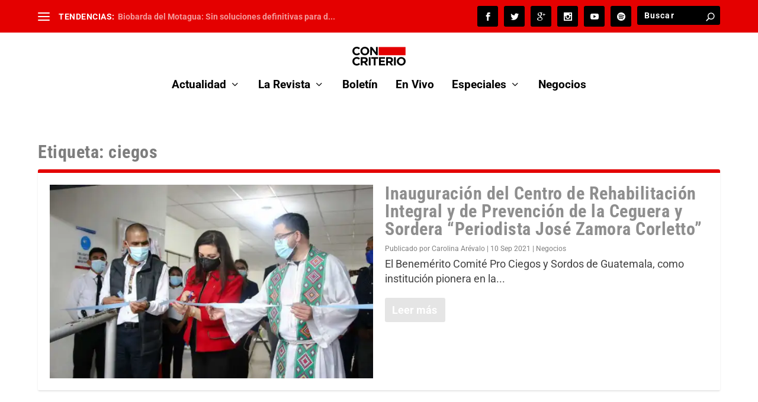

--- FILE ---
content_type: text/html; charset=utf-8
request_url: https://www.google.com/recaptcha/api2/aframe
body_size: 183
content:
<!DOCTYPE HTML><html><head><meta http-equiv="content-type" content="text/html; charset=UTF-8"></head><body><script nonce="Lh4p19gVh77RN8r5fmYPXg">/** Anti-fraud and anti-abuse applications only. See google.com/recaptcha */ try{var clients={'sodar':'https://pagead2.googlesyndication.com/pagead/sodar?'};window.addEventListener("message",function(a){try{if(a.source===window.parent){var b=JSON.parse(a.data);var c=clients[b['id']];if(c){var d=document.createElement('img');d.src=c+b['params']+'&rc='+(localStorage.getItem("rc::a")?sessionStorage.getItem("rc::b"):"");window.document.body.appendChild(d);sessionStorage.setItem("rc::e",parseInt(sessionStorage.getItem("rc::e")||0)+1);localStorage.setItem("rc::h",'1769193274267');}}}catch(b){}});window.parent.postMessage("_grecaptcha_ready", "*");}catch(b){}</script></body></html>

--- FILE ---
content_type: text/css
request_url: https://concriterio.gt/wp-content/themes/Extra-child/style.css?ver=4.27.5
body_size: 488
content:
/*
 Theme Name:   Extra Child
 Theme URI:    http://concriterio.gt
 Description:  Merlin Child Theme
 Author:       Pepe Barrascout
 Author URI:   http://quechilero.com
 Template:     Extra
 Version:      1.0.0
 Tags:         light, dark, two-columns, right-sidebar, responsive-layout, accessibility-ready
 Text Domain:  Extra-child
*/
@import url("../Extra/style.css");

/* =Aquí empieza la personalización de tu tema 
-------------------------------------------------------------- */


--- FILE ---
content_type: text/css
request_url: https://concriterio.gt/wp-content/et-cache/global/et-extra-customizer-global.min.css?ver=1769188975
body_size: 40718
content:
#main-content .container,.boxed_layout #page-container,.boxed_layout,.boxed_layout.et_fixed_nav .et-fixed-header #main-header{max-width:1920px}@media only screen and (min-width:1025px){.with_sidebar .et_pb_extra_column_sidebar{min-width:20%;max-width:20%;width:20%;flex-basis:20%}.with_sidebar .et_pb_extra_column_main{min-width:80%;max-width:80%;width:80%;flex-basis:80%}}.widget_et_recent_tweets .widget_list a,.widget_et_recent_tweets .et-extra-icon,.widget_et_recent_tweets .widget-footer .et-extra-social-icon,.widget_et_recent_tweets .widget-footer .et-extra-social-icon::before,.project-details .project-details-title,.et_filterable_portfolio .filterable_portfolio_filter a.current,.et_extra_layout .et_pb_extra_column_main .et_pb_column .module-head h1,.et_pb_extra_column .module-head h1,#portfolio_filter a.current,.woocommerce div.product div.summary .product_meta a,.woocommerce-page div.product div.summary .product_meta a,.et_pb_widget.woocommerce .product_list_widget li .amount,.et_pb_widget li a:hover,.et_pb_widget.woocommerce .product_list_widget li a:hover,.et_pb_widget.widget_et_recent_videos .widget_list .title:hover,.et_pb_widget.widget_et_recent_videos .widget_list .title.active,.woocommerce .woocommerce-info:before,.woocommerce .summary .price .amount,.woocommerce-page .summary .price .amount,.et_pb_widget.woocommerce.widget_shopping_cart .widget_shopping_cart_content .total .amount,.woocommerce .star-rating span:before,.woocommerce ul.products li.product a .price ins .amount,.woocommerce-page ul.products li.product a .price ins .amount,.woocommerce ul.products li.product a .price .amount,.woocommerce-page ul.products li.product a .price .amount,.woocommerce ul.products li.product a .amount,.woocommerce-page ul.products li.product a .amount,widget.woocommerce.widget_shopping_cart .widget_shopping_cart_content .product_list_widget li a.remove,.woocommerce ul.products li.product a .price ins,.woocommerce-page ul.products li.product a .price ins,.et_pb_widget.woocommerce.widget_price_filter .price_slider_wrapper .price_slider_amount .price_label .to,.et_pb_widget.woocommerce.widget_price_filter .price_slider_wrapper .price_slider_amount .price_label .from{color:#e40000}.single .score-bar,.widget_et_recent_reviews .review-breakdowns .score-bar,.et_pb_extra_module .posts-list article .post-thumbnail,.et_extra_other_module .posts-list article .post-thumbnail,.et_pb_widget .widget_list_portrait,.et_pb_widget .widget_list_thumbnail,.quote-format,.link-format,.audio-format .audio-wrapper,.paginated .pagination li.active,.score-bar,.review-summary-score-box,.post-footer .rating-stars #rating-stars img.star-on,.post-footer .rating-stars #rated-stars img.star-on,.author-box-module .author-box-avatar,.timeline-menu li.active a:before,.woocommerce div.product form.cart .button,.woocommerce div.product form.cart .button.disabled,.woocommerce div.product form.cart .button.disabled:hover,.woocommerce-page div.product form.cart .button,.woocommerce-page div.product form.cart .button.disabled,.woocommerce-page div.product form.cart .button.disabled:hover,.woocommerce div.product form.cart .read-more-button,.woocommerce-page div.product form.cart .read-more-button,.woocommerce div.product form.cart .post-nav .nav-links .button,.woocommerce-page div.product form.cart .post-nav .nav-links .button,.woocommerce .woocommerce-message,.woocommerce-page .woocommerce-message,.woocommerce button.button.alt,.woocommerce .et_pb_widget .buttons .button,.woocommerce .et_pb_widget .buttons .button:hover,.woocommerce .et_pb_widget .buttons .button:after,.woocommerce input[type="submit"],.woocommerce #respond #submit,.woocommerce .button.alt,.et_pb_widget.woocommerce.widget_shopping_cart .widget_shopping_cart_content .product_list_widget li a.remove:hover,.et_pb_widget.woocommerce.widget_price_filter .price_slider_wrapper .price_slider .ui-slider-range{background-color:#e40000}#et-menu>li>ul,#et-menu li>ul,#et-menu>li>ul>li>ul,.et-top-search-primary-menu-item .et-top-search,.et_pb_module,.module,.page article,.authors-page .page,#timeline-sticky-header,.et_extra_other_module,.woocommerce .woocommerce-info,.woocommerce div.product .woocommerce-tabs ul.tabs li.active a{border-color:#e40000}h1,h2,h3,h4,h5,h6,h1 a,h2 a,h3 a,h4 a,h5 a,h6 a{font-size:30px}body{font-size:18px}h1,h2,h3,h4,h5,h6,h1 a,h2 a,h3 a,h4 a,h5 a,h6 a{line-height:1em}body,p{line-height:1.4em}h1,h2,h3,h4,h5,h6,h1 a,h2 a,h3 a,h4 a,h5 a,h6 a{font-weight:bold;font-style:normal;text-transform:none;text-decoration:none}h1,h2,h3,h4,h5,h6,h1 a,h2 a,h3 a,h4 a,h5 a,h6 a{font-family:'Roboto Condensed',Helvetica,Arial,Lucida,sans-serif}body{font-family:'Roboto',Helvetica,Arial,Lucida,sans-serif}a,a:visited,.post-content a,.et_pb_pagebuilder_layout .et_pb_blurb_container p a,.et_pb_pagebuilder_layout .et_pb_code a,.et_pb_pagebuilder_layout .et_pb_promo_description a,.et_pb_pagebuilder_layout .et_pb_newsletter_description a,.et_pb_pagebuilder_layout .et_pb_team_member_description>a,.et_pb_pagebuilder_layout .et_pb_pricing li a,.et_pb_pagebuilder_layout .et_pb_slide_content a,.et_pb_pagebuilder_layout .et_pb_tab a,.et_pb_pagebuilder_layout .et_pb_text a,.et_pb_pagebuilder_layout .et_pb_toggle_content a,.et_pb_pagebuilder_layout .et_pb_fullwidth_code a{color:#e40000}body{color:rgba(0,0,0,0.75)}h1,h2,h3,h4,h5,h6,h1 a,h2 a,h3 a,h4 a,h5 a,h6 a{color:rgba(81,81,81,0.75)}#page-container{background-color:#ffffff}#et-menu li a{font-size:19px}#et-menu li{font-family:'Roboto',Helvetica,Arial,Lucida,sans-serif}#et-navigation ul li,#et-navigation li a,#et-navigation>ul>li>a{font-weight:600;font-style:normal;text-transform:none;text-decoration:none}#et-menu>li a,#et-menu>li.menu-item-has-children>a:after,#et-menu>li.mega-menu-featured>a:after,#et-extra-mobile-menu>li.mega-menu-featured>a:after{color:#000000}#et-menu>li>a:hover,#et-menu>li.menu-item-has-children>a:hover:after,#et-menu>li.mega-menu-featured>a:hover:after,#et-navigation>ul#et-menu>li.current-menu-item>a,#et-navigation>ul#et-menu>li.current_page_item>a,#et-extra-mobile-menu>li.mega-menu-featured>a:hover:after,#et-extra-mobile-menu>li.current-menu-item>a,#et-extra-mobile-menu>li.current_page_item>a,#et-extra-mobile-menu>li>a:hover{color:#000000}#et-navigation>ul>li>a:before{background-color:#000000}#main-header{background-color:#ffffff}#et-menu>li>ul,#et-menu li>ul,#et-menu>li>ul>li>ul,#et-mobile-navigation nav,.et-top-search-primary-menu-item .et-top-search{background-color:#ffffff}#et-menu li.mega-menu-featured>ul li.menu-item .recent-list .recent-post,#et-extra-mobile-menu li.mega-menu-featured>ul li.menu-item .recent-list .recent-post,#et-menu li.mega-menu>ul>li>a,#et-menu li.mega-menu>ul li:last-child a,#et-menu li>ul li a{border-color:#000000}#et-menu li>ul li a:hover,#et-extra-mobile-menu li>ul li a:hover,#et-menu li>ul li.current-menu-item a,#et-menu li>ul li.current_page_item a,#et-extra-mobile-menu li>ul li.current-menu-item a,#et-extra-mobile-menu li>ul li.current_page_item a,#et-menu li.mega-menu>ul>li>a:hover,#et-menu .sub-menu li.mega-menu-featured>a:hover:after,#et-menu .sub-menu li.menu-item-has-children>a:hover:after,#et-extra-mobile-menu .sub-menu li.mega-menu-featured>a:hover:after,#et-menu li.mega-menu-featured>ul li .featured-post .post-meta a:hover,#et-extra-mobile-menu li.mega-menu-featured>ul li .featured-post .post-meta a:hover,#et-menu li.mega-menu-featured>ul li.menu-item .recent-list .recent-post .post-content .post-meta a:hover,#et-extra-mobile-menu li.mega-menu-featured>ul li.menu-item .recent-list .recent-post .post-content .post-meta a:hover{color:#000000}#et-secondary-menu li{font-size:15px}#et-secondary-menu li{font-family:'Roboto',Helvetica,Arial,Lucida,sans-serif}#top-header{background-color:#e40000}#et-secondary-menu a,#et-secondary-menu li.menu-item-has-children>a:after{color:#ffffff}#et-secondary-menu li a:hover,#et-secondary-menu>li>a:hover:before,#et-secondary-menu li.menu-item-has-children>a:hover:after,#et-secondary-menu li.current-menu-item>a{color:#d1d1d1}#et-secondary-menu>li>a:hover:before{text-shadow:10px 0 #d1d1d1,-10px 0 #d1d1d1}#et-secondary-nav #et-secondary-menu{background-color:#ffffff}#et-secondary-menu ul a,#et-secondary-menu li>ul li.menu-item-has-children>a:after{color:rgba(140,140,140,0.6)}#et-secondary-menu li>ul li a:hover,#et-secondary-menu li>ul li.menu-item-has-children>a:hover:after,#et-secondary-menu li>ul li.current-menu-item a,#et-secondary-menu li>ul li.current_page_item a{color:#e40000}#et-trending-label,.et-trending-post a{font-family:'Roboto',Helvetica,Arial,Lucida,sans-serif}#et-trending-label,.et-trending-post a{font-weight:bold;font-style:normal;text-transform:none;text-decoration:none}#et-info .et-cart,#et-info .et-cart:before,#et-info .et-top-search .et-search-field,#et-info .et-top-search .et-search-submit:before{font-size:14.000000px}#et-info .et-extra-social-icons .et-extra-icon{font-size:18.000000px;line-height:35.000000px;width:35.000000px;height:35.000000px}#et-info .et-cart{padding:10.000000px 11.666667px}#et-info .et-top-search .et-search-field{padding:8.000000px 11.666667px}#et-info .et-top-search .et-search-field{width:140.000000px}#et-info .et-top-search .et-search-submit:before{margin-top:-7.000000px}#et-info .et-cart span,#et-info .et-top-search .et-search-field{font-family:'Roboto',Helvetica,Arial,Lucida,sans-serif}#et-info .et-cart span,#et-info .et-top-search .et-search-field{font-weight:bold;font-style:normal;text-transform:none;text-decoration:none}#et-info .et-top-search .et-search-field::-webkit-input-placeholder{font-weight:bold;font-style:normal;text-transform:none;text-decoration:none}#et-info .et-top-search .et-search-field:-moz-placeholder{font-weight:bold;font-style:normal;text-transform:none;text-decoration:none}#et-info .et-top-search .et-search-field::-moz-placeholder{font-weight:bold;font-style:normal;text-transform:none;text-decoration:none}#et-info .et-top-search .et-search-field:-ms-input-placeholder{font-weight:bold;font-style:normal;text-transform:none;text-decoration:none}#et-info .et-cart,#et-info .et-top-search .et-search-field,#et-info .et-extra-social-icons .et-extra-icon{background-color:#000000}.et-fixed-header #et-menu li a{font-size:15px}.et-fixed-header #et-menu>li a,.et-fixed-header #et-menu>li.menu-item-has-children>a:after,.et-fixed-header #et-menu>li.mega-menu-featured>a:after,.et-fixed-header #et-extra-mobile-menu>li.mega-menu-featured>a:after{color:#0a0a0a}.et-fixed-header #main-header{background-color:#ffffff}#footer h4,#footer .et_pb_widget h4.widgettitle{font-size:12px}#footer h4,#footer .et_pb_widget h4.widgettitle{font-weight:600;font-style:normal;text-transform:none;text-decoration:none}#footer,#footer li,#footer p,#footer a,#footer span,#footer .post-meta{font-size:12px}#footer,#footer li,#footer p,#footer a,#footer span,#footer .post-meta{line-height:1.1em}#footer,#footer li,#footer p,#footer a,#footer span,#footer .post-meta{font-weight:bold;font-style:normal;text-transform:none;text-decoration:none}#footer h4,#footer .et_pb_widget h4.widgettitle{color:#ffffff}#footer-info a{font-size:12px}#footer-nav ul li a{color:#ffffff}#footer #footer-bottom #footer-nav ul.et-extra-social-icons .et-extra-icon{font-size:23px}#footer #footer-bottom #footer-nav ul.et-extra-social-icons .et-extra-icon{line-height:23px}#footer #footer-bottom #footer-nav ul.et-extra-social-icons .et-extra-icon{height:23px}#footer #footer-bottom #footer-nav ul.et-extra-social-icons .et-extra-icon{width:23px}#page-container .button,#page-container button,#page-container button[type="submit"],#page-container input[type="submit"],#page-container input[type="reset"],#page-container input[type="button"],.read-more-button,.comment-body .comment_area .comment-content .reply-container .comment-reply-link,.widget_tag_cloud a,.widget_tag_cloud a:visited,.post-nav .nav-links .button,a.read-more-button,a.read-more-button:visited,#footer .widget_tag_cloud a,#footer .widget_tag_cloud a:visited,#footer a.read-more-button,#footer a.read-more-button:visited,#footer .button,#footer button,#footer button[type="submit"],#footer input[type="submit"],#footer input[type="reset"],#footer input[type="button"],.et_pb_button,.woocommerce .button,.woocommerce-page .button,.woocommerce input.button,.woocommerce-page input.button,.woocommerce input[type="submit"],.woocommerce-page input[type="submit"],.woocommerce .cart input.button,.woocommerce-page .cart input.button,.woocommerce a.button,.woocommerce-page a.button,.woocommerce .woocommerce-message .button,.woocommerce-page .woocommerce-message .button,.woocommerce a.checkout-button,.woocommerce-page a.checkout-button,.woocommerce .wc-proceed-to-checkout a.checkout-button,.woocommerce-page .wc-proceed-to-checkout a.checkout-button,.woocommerce a.btn.alt,.woocommerce-page a.btn.alt,.woocommerce #payment #place_order,.woocommerce-page #payment #place_order,.woocommerce div.product form.cart .button,.woocommerce div.product form.cart .button.disabled,.woocommerce div.product form.cart .button.disabled:hover,.woocommerce-page div.product form.cart .button,.woocommerce-page div.product form.cart .button.disabled,.woocommerce-page div.product form.cart .button.disabled:hover,.woocommerce div.product #respond .form-submit input#submit,.woocommerce-page div.product #respond .form-submit input#submit,.woocommerce .read-more-button,.woocommerce-page .read-more-button,.woocommerce input.read-more-button,.woocommerce-page input.read-more-button,.woocommerce .cart input.read-more-button,.woocommerce-page .cart input.read-more-button,.woocommerce a.read-more-button,.woocommerce-page a.read-more-button,.woocommerce .woocommerce-message .read-more-button,.woocommerce-page .woocommerce-message .read-more-button,.woocommerce div.product form.cart .read-more-button,.woocommerce-page div.product form.cart .read-more-button,.woocommerce .post-nav .nav-links .button,.woocommerce-page .post-nav .nav-links .button,.woocommerce input.post-nav .nav-links .button,.woocommerce-page input.post-nav .nav-links .button,.woocommerce .cart input.post-nav .nav-links .button,.woocommerce-page .cart input.post-nav .nav-links .button,.woocommerce a.post-nav .nav-links .button,.woocommerce-page a.post-nav .nav-links .button,.woocommerce .woocommerce-message .post-nav .nav-links .button,.woocommerce-page .woocommerce-message .post-nav .nav-links .button,.woocommerce div.product form.cart .post-nav .nav-links .button,.woocommerce-page div.product form.cart .post-nav .nav-links .button,.widget.woocommerce.widget_shopping_cart .widget_shopping_cart_content .buttons .button,.widget.woocommerce.widget_layered_nav ul li a,.widget.woocommerce.widget_layered_nav_filters ul li a,.widget.woocommerce.widget_price_filter .price_slider_wrapper .price_slider_amount .button,.widget.woocommerce.widget_shopping_cart .widget_shopping_cart_content .buttons .read-more-button,.widget.woocommerce.widget_price_filter .price_slider_wrapper .price_slider_amount .read-more-button,.widget.woocommerce.widget_shopping_cart .widget_shopping_cart_content .buttons .post-nav .nav-links .button,.widget.woocommerce.widget_price_filter .price_slider_wrapper .price_slider_amount .post-nav .nav-links .button,#footer .widget.woocommerce.widget_shopping_cart .widget_shopping_cart_content .buttons .button,#footer .widget.woocommerce.widget_layered_nav ul li a,#footer .widget.woocommerce.widget_layered_nav_filters ul li a,#footer .widget.woocommerce.widget_price_filter .price_slider_wrapper .price_slider_amount .button,#footer .widget.woocommerce.widget_shopping_cart .widget_shopping_cart_content .buttons .read-more-button,#footer .widget.woocommerce.widget_price_filter .price_slider_wrapper .price_slider_amount .read-more-button,#footer .widget.woocommerce.widget_shopping_cart .widget_shopping_cart_content .buttons .post-nav .nav-links .button,#footer .widget.woocommerce.widget_price_filter .price_slider_wrapper .price_slider_amount .post-nav .nav-links .button{color:#ffffff}#page-container .button,#page-container button,#page-container button[type="submit"],#page-container input[type="submit"],#page-container input[type="reset"],#page-container input[type="button"],.read-more-button,.comment-body .comment_area .comment-content .reply-container .comment-reply-link,.widget_tag_cloud a,.widget_tag_cloud a:visited,.post-nav .nav-links .button,a.read-more-button,a.read-more-button:visited,#footer .widget_tag_cloud a,#footer .widget_tag_cloud a:visited,#footer a.read-more-button,#footer a.read-more-button:visited,#footer .button,#footer button,#footer button[type="submit"],#footer input[type="submit"],#footer input[type="reset"],#footer input[type="button"],.et_pb_button,.woocommerce .button,.woocommerce-page .button,.woocommerce input.button,.woocommerce-page input.button,.woocommerce input[type="submit"],.woocommerce-page input[type="submit"],.woocommerce .cart input.button,.woocommerce-page .cart input.button,.woocommerce a.button,.woocommerce-page a.button,.woocommerce .woocommerce-message .button,.woocommerce-page .woocommerce-message .button,.woocommerce a.checkout-button,.woocommerce-page a.checkout-button,.woocommerce .wc-proceed-to-checkout a.checkout-button,.woocommerce-page .wc-proceed-to-checkout a.checkout-button,.woocommerce a.btn.alt,.woocommerce-page a.btn.alt,.woocommerce #payment #place_order,.woocommerce-page #payment #place_order,.woocommerce div.product form.cart .button,.woocommerce div.product form.cart .button.disabled,.woocommerce div.product form.cart .button.disabled:hover,.woocommerce-page div.product form.cart .button,.woocommerce-page div.product form.cart .button.disabled,.woocommerce-page div.product form.cart .button.disabled:hover,.woocommerce div.product #respond .form-submit input#submit,.woocommerce-page div.product #respond .form-submit input#submit,.woocommerce .read-more-button,.woocommerce-page .read-more-button,.woocommerce input.read-more-button,.woocommerce-page input.read-more-button,.woocommerce .cart input.read-more-button,.woocommerce-page .cart input.read-more-button,.woocommerce a.read-more-button,.woocommerce-page a.read-more-button,.woocommerce .woocommerce-message .read-more-button,.woocommerce-page .woocommerce-message .read-more-button,.woocommerce div.product form.cart .read-more-button,.woocommerce-page div.product form.cart .read-more-button,.woocommerce .post-nav .nav-links .button,.woocommerce-page .post-nav .nav-links .button,.woocommerce input.post-nav .nav-links .button,.woocommerce-page input.post-nav .nav-links .button,.woocommerce .cart input.post-nav .nav-links .button,.woocommerce-page .cart input.post-nav .nav-links .button,.woocommerce a.post-nav .nav-links .button,.woocommerce-page a.post-nav .nav-links .button,.woocommerce .woocommerce-message .post-nav .nav-links .button,.woocommerce-page .woocommerce-message .post-nav .nav-links .button,.woocommerce div.product form.cart .post-nav .nav-links .button,.woocommerce-page div.product form.cart .post-nav .nav-links .button,.widget.woocommerce.widget_shopping_cart .widget_shopping_cart_content .buttons .button,.widget.woocommerce.widget_layered_nav ul li a,.widget.woocommerce.widget_layered_nav_filters ul li a,.widget.woocommerce.widget_price_filter .price_slider_wrapper .price_slider_amount .button,.widget.woocommerce.widget_shopping_cart .widget_shopping_cart_content .buttons .read-more-button,.widget.woocommerce.widget_price_filter .price_slider_wrapper .price_slider_amount .read-more-button,.widget.woocommerce.widget_shopping_cart .widget_shopping_cart_content .buttons .post-nav .nav-links .button,.widget.woocommerce.widget_price_filter .price_slider_wrapper .price_slider_amount .post-nav .nav-links .button,#footer .widget.woocommerce.widget_shopping_cart .widget_shopping_cart_content .buttons .button,#footer .widget.woocommerce.widget_layered_nav ul li a,#footer .widget.woocommerce.widget_layered_nav_filters ul li a,#footer .widget.woocommerce.widget_price_filter .price_slider_wrapper .price_slider_amount .button,#footer .widget.woocommerce.widget_shopping_cart .widget_shopping_cart_content .buttons .read-more-button,#footer .widget.woocommerce.widget_price_filter .price_slider_wrapper .price_slider_amount .read-more-button,#footer .widget.woocommerce.widget_shopping_cart .widget_shopping_cart_content .buttons .post-nav .nav-links .button,#footer .widget.woocommerce.widget_price_filter .price_slider_wrapper .price_slider_amount .post-nav .nav-links .button{font-weight:600;font-style:normal;text-transform:none;text-decoration:none}#page-container .button,#page-container button,#page-container button[type="submit"],#page-container input[type="submit"],#page-container input[type="reset"],#page-container input[type="button"],.read-more-button,.comment-body .comment_area .comment-content .reply-container .comment-reply-link,.widget_tag_cloud a,.widget_tag_cloud a:visited,.post-nav .nav-links .button,a.read-more-button,a.read-more-button:visited,#footer .widget_tag_cloud a,#footer .widget_tag_cloud a:visited,#footer a.read-more-button,#footer a.read-more-button:visited,#footer .button,#footer button,#footer button[type="submit"],#footer input[type="submit"],#footer input[type="reset"],#footer input[type="button"],.et_pb_button,.woocommerce .button,.woocommerce-page .button,.woocommerce input.button,.woocommerce-page input.button,.woocommerce input[type="submit"],.woocommerce-page input[type="submit"],.woocommerce .cart input.button,.woocommerce-page .cart input.button,.woocommerce a.button,.woocommerce-page a.button,.woocommerce .woocommerce-message .button,.woocommerce-page .woocommerce-message .button,.woocommerce a.checkout-button,.woocommerce-page a.checkout-button,.woocommerce .wc-proceed-to-checkout a.checkout-button,.woocommerce-page .wc-proceed-to-checkout a.checkout-button,.woocommerce a.btn.alt,.woocommerce-page a.btn.alt,.woocommerce #payment #place_order,.woocommerce-page #payment #place_order,.woocommerce div.product form.cart .button,.woocommerce div.product form.cart .button.disabled,.woocommerce div.product form.cart .button.disabled:hover,.woocommerce-page div.product form.cart .button,.woocommerce-page div.product form.cart .button.disabled,.woocommerce-page div.product form.cart .button.disabled:hover,.woocommerce div.product #respond .form-submit input#submit,.woocommerce-page div.product #respond .form-submit input#submit,.woocommerce .read-more-button,.woocommerce-page .read-more-button,.woocommerce input.read-more-button,.woocommerce-page input.read-more-button,.woocommerce .cart input.read-more-button,.woocommerce-page .cart input.read-more-button,.woocommerce a.read-more-button,.woocommerce-page a.read-more-button,.woocommerce .woocommerce-message .read-more-button,.woocommerce-page .woocommerce-message .read-more-button,.woocommerce div.product form.cart .read-more-button,.woocommerce-page div.product form.cart .read-more-button,.woocommerce .post-nav .nav-links .button,.woocommerce-page .post-nav .nav-links .button,.woocommerce input.post-nav .nav-links .button,.woocommerce-page input.post-nav .nav-links .button,.woocommerce .cart input.post-nav .nav-links .button,.woocommerce-page .cart input.post-nav .nav-links .button,.woocommerce a.post-nav .nav-links .button,.woocommerce-page a.post-nav .nav-links .button,.woocommerce .woocommerce-message .post-nav .nav-links .button,.woocommerce-page .woocommerce-message .post-nav .nav-links .button,.woocommerce div.product form.cart .post-nav .nav-links .button,.woocommerce-page div.product form.cart .post-nav .nav-links .button,.widget.woocommerce.widget_shopping_cart .widget_shopping_cart_content .buttons .button,.widget.woocommerce.widget_layered_nav ul li a,.widget.woocommerce.widget_layered_nav_filters ul li a,.widget.woocommerce.widget_price_filter .price_slider_wrapper .price_slider_amount .button,.widget.woocommerce.widget_shopping_cart .widget_shopping_cart_content .buttons .read-more-button,.widget.woocommerce.widget_price_filter .price_slider_wrapper .price_slider_amount .read-more-button,.widget.woocommerce.widget_shopping_cart .widget_shopping_cart_content .buttons .post-nav .nav-links .button,.widget.woocommerce.widget_price_filter .price_slider_wrapper .price_slider_amount .post-nav .nav-links .button,#footer .widget.woocommerce.widget_shopping_cart .widget_shopping_cart_content .buttons .button,#footer .widget.woocommerce.widget_layered_nav ul li a,#footer .widget.woocommerce.widget_layered_nav_filters ul li a,#footer .widget.woocommerce.widget_price_filter .price_slider_wrapper .price_slider_amount .button,#footer .widget.woocommerce.widget_shopping_cart .widget_shopping_cart_content .buttons .read-more-button,#footer .widget.woocommerce.widget_price_filter .price_slider_wrapper .price_slider_amount .read-more-button,#footer .widget.woocommerce.widget_shopping_cart .widget_shopping_cart_content .buttons .post-nav .nav-links .button,#footer .widget.woocommerce.widget_price_filter .price_slider_wrapper .price_slider_amount .post-nav .nav-links .button{font-family:'Roboto',Helvetica,Arial,Lucida,sans-serif}#page-container .button:hover,#page-container button:hover,#page-container button[type="submit"]:hover,#page-container input[type="submit"]:hover,#page-container input[type="reset"]:hover,#page-container input[type="button"]:hover,.read-more-button:hover,.comment-body .comment_area .comment-content .reply-container .comment-reply-link:hover,.widget_tag_cloud a:hover,.widget_tag_cloud a:visited:hover,.post-nav .nav-links .button:hover,a.read-more-button:hover,a.read-more-button:visited:hover,#footer .widget_tag_cloud a:hover,#footer .widget_tag_cloud a:visited:hover,#footer a.read-more-button:hover,#footer a.read-more-button:visited:hover,#footer .button:hover,#footer button:hover,#footer button[type="submit"]:hover,#footer input[type="submit"]:hover,#footer input[type="reset"]:hover,#footer input[type="button"]:hover,.et_pb_button:hover,.woocommerce .button:hover,.woocommerce-page .button:hover,.woocommerce input.button:hover,.woocommerce-page input.button:hover,.woocommerce input[type="submit"]:hover,.woocommerce-page input[type="submit"]:hover,.woocommerce .cart input.button:hover,.woocommerce-page .cart input.button:hover,.woocommerce a.button:hover,.woocommerce-page a.button:hover,.woocommerce .woocommerce-message .button:hover,.woocommerce-page .woocommerce-message .button:hover,.woocommerce a.checkout-button:hover,.woocommerce-page a.checkout-button:hover,.woocommerce .wc-proceed-to-checkout a.checkout-button:hover,.woocommerce-page .wc-proceed-to-checkout a.checkout-button:hover,.woocommerce a.btn.alt:hover,.woocommerce-page a.btn.alt:hover,.woocommerce #payment #place_order:hover,.woocommerce-page #payment #place_order:hover,.woocommerce div.product form.cart .button:hover,.woocommerce div.product form.cart .button.disabled:hover,.woocommerce div.product form.cart .button.disabled:hover:hover,.woocommerce-page div.product form.cart .button:hover,.woocommerce-page div.product form.cart .button.disabled:hover,.woocommerce-page div.product form.cart .button.disabled:hover:hover,.woocommerce div.product #respond .form-submit input#submit:hover,.woocommerce-page div.product #respond .form-submit input#submit:hover,.woocommerce .read-more-button:hover,.woocommerce-page .read-more-button:hover,.woocommerce input.read-more-button:hover,.woocommerce-page input.read-more-button:hover,.woocommerce .cart input.read-more-button:hover,.woocommerce-page .cart input.read-more-button:hover,.woocommerce a.read-more-button:hover,.woocommerce-page a.read-more-button:hover,.woocommerce .woocommerce-message .read-more-button:hover,.woocommerce-page .woocommerce-message .read-more-button:hover,.woocommerce div.product form.cart .read-more-button:hover,.woocommerce-page div.product form.cart .read-more-button:hover,.woocommerce .post-nav .nav-links .button:hover,.woocommerce-page .post-nav .nav-links .button:hover,.woocommerce input.post-nav .nav-links .button:hover,.woocommerce-page input.post-nav .nav-links .button:hover,.woocommerce .cart input.post-nav .nav-links .button:hover,.woocommerce-page .cart input.post-nav .nav-links .button:hover,.woocommerce a.post-nav .nav-links .button:hover,.woocommerce-page a.post-nav .nav-links .button:hover,.woocommerce .woocommerce-message .post-nav .nav-links .button:hover,.woocommerce-page .woocommerce-message .post-nav .nav-links .button:hover,.woocommerce div.product form.cart .post-nav .nav-links .button:hover,.woocommerce-page div.product form.cart .post-nav .nav-links .button:hover,.widget.woocommerce.widget_shopping_cart .widget_shopping_cart_content .buttons .button:hover,.widget.woocommerce.widget_layered_nav ul li a:hover,.widget.woocommerce.widget_layered_nav_filters ul li a:hover,.widget.woocommerce.widget_price_filter .price_slider_wrapper .price_slider_amount .button:hover,.widget.woocommerce.widget_shopping_cart .widget_shopping_cart_content .buttons .read-more-button:hover,.widget.woocommerce.widget_price_filter .price_slider_wrapper .price_slider_amount .read-more-button:hover,.widget.woocommerce.widget_shopping_cart .widget_shopping_cart_content .buttons .post-nav .nav-links .button:hover,.widget.woocommerce.widget_price_filter .price_slider_wrapper .price_slider_amount .post-nav .nav-links .button:hover,#footer .widget.woocommerce.widget_shopping_cart .widget_shopping_cart_content .buttons .button:hover,#footer .widget.woocommerce.widget_layered_nav ul li a:hover,#footer .widget.woocommerce.widget_layered_nav_filters ul li a:hover,#footer .widget.woocommerce.widget_price_filter .price_slider_wrapper .price_slider_amount .button:hover,#footer .widget.woocommerce.widget_shopping_cart .widget_shopping_cart_content .buttons .read-more-button:hover,#footer .widget.woocommerce.widget_price_filter .price_slider_wrapper .price_slider_amount .read-more-button:hover,#footer .widget.woocommerce.widget_shopping_cart .widget_shopping_cart_content .buttons .post-nav .nav-links .button:hover,#footer .widget.woocommerce.widget_price_filter .price_slider_wrapper .price_slider_amount .post-nav .nav-links .button:hover{color:#ffffff}#page-container .button:hover,#page-container button:hover,#page-container button[type="submit"]:hover,#page-container input[type="submit"]:hover,#page-container input[type="reset"]:hover,#page-container input[type="button"]:hover,.read-more-button:hover,.comment-body .comment_area .comment-content .reply-container .comment-reply-link:hover,.widget_tag_cloud a:hover,.widget_tag_cloud a:visited:hover,.post-nav .nav-links .button:hover,a.read-more-button:hover,a.read-more-button:visited:hover,#footer .widget_tag_cloud a:hover,#footer .widget_tag_cloud a:visited:hover,#footer a.read-more-button:hover,#footer a.read-more-button:visited:hover,#footer .button:hover,#footer button:hover,#footer button[type="submit"]:hover,#footer input[type="submit"]:hover,#footer input[type="reset"]:hover,#footer input[type="button"]:hover,.et_pb_button:hover,.woocommerce .button:hover,.woocommerce-page .button:hover,.woocommerce input.button:hover,.woocommerce-page input.button:hover,.woocommerce input[type="submit"]:hover,.woocommerce-page input[type="submit"]:hover,.woocommerce .cart input.button:hover,.woocommerce-page .cart input.button:hover,.woocommerce a.button:hover,.woocommerce-page a.button:hover,.woocommerce .woocommerce-message .button:hover,.woocommerce-page .woocommerce-message .button:hover,.woocommerce a.checkout-button:hover,.woocommerce-page a.checkout-button:hover,.woocommerce .wc-proceed-to-checkout a.checkout-button:hover,.woocommerce-page .wc-proceed-to-checkout a.checkout-button:hover,.woocommerce a.btn.alt:hover,.woocommerce-page a.btn.alt:hover,.woocommerce #payment #place_order:hover,.woocommerce-page #payment #place_order:hover,.woocommerce div.product form.cart .button:hover,.woocommerce div.product form.cart .button.disabled:hover,.woocommerce div.product form.cart .button.disabled:hover:hover,.woocommerce-page div.product form.cart .button:hover,.woocommerce-page div.product form.cart .button.disabled:hover,.woocommerce-page div.product form.cart .button.disabled:hover:hover,.woocommerce div.product #respond .form-submit input#submit:hover,.woocommerce-page div.product #respond .form-submit input#submit:hover,.woocommerce .read-more-button:hover,.woocommerce-page .read-more-button:hover,.woocommerce input.read-more-button:hover,.woocommerce-page input.read-more-button:hover,.woocommerce .cart input.read-more-button:hover,.woocommerce-page .cart input.read-more-button:hover,.woocommerce a.read-more-button:hover,.woocommerce-page a.read-more-button:hover,.woocommerce .woocommerce-message .read-more-button:hover,.woocommerce-page .woocommerce-message .read-more-button:hover,.woocommerce div.product form.cart .read-more-button:hover,.woocommerce-page div.product form.cart .read-more-button:hover,.woocommerce .post-nav .nav-links .button:hover,.woocommerce-page .post-nav .nav-links .button:hover,.woocommerce input.post-nav .nav-links .button:hover,.woocommerce-page input.post-nav .nav-links .button:hover,.woocommerce .cart input.post-nav .nav-links .button:hover,.woocommerce-page .cart input.post-nav .nav-links .button:hover,.woocommerce a.post-nav .nav-links .button:hover,.woocommerce-page a.post-nav .nav-links .button:hover,.woocommerce .woocommerce-message .post-nav .nav-links .button:hover,.woocommerce-page .woocommerce-message .post-nav .nav-links .button:hover,.woocommerce div.product form.cart .post-nav .nav-links .button:hover,.woocommerce-page div.product form.cart .post-nav .nav-links .button:hover,.widget.woocommerce.widget_shopping_cart .widget_shopping_cart_content .buttons .button:hover,.widget.woocommerce.widget_layered_nav ul li a:hover,.widget.woocommerce.widget_layered_nav_filters ul li a:hover,.widget.woocommerce.widget_price_filter .price_slider_wrapper .price_slider_amount .button:hover,.widget.woocommerce.widget_shopping_cart .widget_shopping_cart_content .buttons .read-more-button:hover,.widget.woocommerce.widget_price_filter .price_slider_wrapper .price_slider_amount .read-more-button:hover,.widget.woocommerce.widget_shopping_cart .widget_shopping_cart_content .buttons .post-nav .nav-links .button:hover,.widget.woocommerce.widget_price_filter .price_slider_wrapper .price_slider_amount .post-nav .nav-links .button:hover,#footer .widget.woocommerce.widget_shopping_cart .widget_shopping_cart_content .buttons .button:hover,#footer .widget.woocommerce.widget_layered_nav ul li a:hover,#footer .widget.woocommerce.widget_layered_nav_filters ul li a:hover,#footer .widget.woocommerce.widget_price_filter .price_slider_wrapper .price_slider_amount .button:hover,#footer .widget.woocommerce.widget_shopping_cart .widget_shopping_cart_content .buttons .read-more-button:hover,#footer .widget.woocommerce.widget_price_filter .price_slider_wrapper .price_slider_amount .read-more-button:hover,#footer .widget.woocommerce.widget_shopping_cart .widget_shopping_cart_content .buttons .post-nav .nav-links .button:hover,#footer .widget.woocommerce.widget_price_filter .price_slider_wrapper .price_slider_amount .post-nav .nav-links .button:hover{background-color:#d01e29}#page-container .button:hover,#page-container button:hover,#page-container button[type="submit"]:hover,#page-container input[type="submit"]:hover,#page-container input[type="reset"]:hover,#page-container input[type="button"]:hover,.read-more-button:hover,.comment-body .comment_area .comment-content .reply-container .comment-reply-link:hover,.widget_tag_cloud a:hover,.widget_tag_cloud a:visited:hover,.post-nav .nav-links .button:hover,a.read-more-button:hover,a.read-more-button:visited:hover,#footer .widget_tag_cloud a:hover,#footer .widget_tag_cloud a:visited:hover,#footer a.read-more-button:hover,#footer a.read-more-button:visited:hover,#footer .button:hover,#footer button:hover,#footer button[type="submit"]:hover,#footer input[type="submit"]:hover,#footer input[type="reset"]:hover,#footer input[type="button"]:hover,.et_pb_button:hover,.woocommerce .button:hover,.woocommerce-page .button:hover,.woocommerce input.button:hover,.woocommerce-page input.button:hover,.woocommerce input[type="submit"]:hover,.woocommerce-page input[type="submit"]:hover,.woocommerce .cart input.button:hover,.woocommerce-page .cart input.button:hover,.woocommerce a.button:hover,.woocommerce-page a.button:hover,.woocommerce .woocommerce-message .button:hover,.woocommerce-page .woocommerce-message .button:hover,.woocommerce a.checkout-button:hover,.woocommerce-page a.checkout-button:hover,.woocommerce .wc-proceed-to-checkout a.checkout-button:hover,.woocommerce-page .wc-proceed-to-checkout a.checkout-button:hover,.woocommerce a.btn.alt:hover,.woocommerce-page a.btn.alt:hover,.woocommerce #payment #place_order:hover,.woocommerce-page #payment #place_order:hover,.woocommerce div.product form.cart .button:hover,.woocommerce div.product form.cart .button.disabled:hover,.woocommerce div.product form.cart .button.disabled:hover:hover,.woocommerce-page div.product form.cart .button:hover,.woocommerce-page div.product form.cart .button.disabled:hover,.woocommerce-page div.product form.cart .button.disabled:hover:hover,.woocommerce div.product #respond .form-submit input#submit:hover,.woocommerce-page div.product #respond .form-submit input#submit:hover,.woocommerce .read-more-button:hover,.woocommerce-page .read-more-button:hover,.woocommerce input.read-more-button:hover,.woocommerce-page input.read-more-button:hover,.woocommerce .cart input.read-more-button:hover,.woocommerce-page .cart input.read-more-button:hover,.woocommerce a.read-more-button:hover,.woocommerce-page a.read-more-button:hover,.woocommerce .woocommerce-message .read-more-button:hover,.woocommerce-page .woocommerce-message .read-more-button:hover,.woocommerce div.product form.cart .read-more-button:hover,.woocommerce-page div.product form.cart .read-more-button:hover,.woocommerce .post-nav .nav-links .button:hover,.woocommerce-page .post-nav .nav-links .button:hover,.woocommerce input.post-nav .nav-links .button:hover,.woocommerce-page input.post-nav .nav-links .button:hover,.woocommerce .cart input.post-nav .nav-links .button:hover,.woocommerce-page .cart input.post-nav .nav-links .button:hover,.woocommerce a.post-nav .nav-links .button:hover,.woocommerce-page a.post-nav .nav-links .button:hover,.woocommerce .woocommerce-message .post-nav .nav-links .button:hover,.woocommerce-page .woocommerce-message .post-nav .nav-links .button:hover,.woocommerce div.product form.cart .post-nav .nav-links .button:hover,.woocommerce-page div.product form.cart .post-nav .nav-links .button:hover,.widget.woocommerce.widget_shopping_cart .widget_shopping_cart_content .buttons .button:hover,.widget.woocommerce.widget_layered_nav ul li a:hover,.widget.woocommerce.widget_layered_nav_filters ul li a:hover,.widget.woocommerce.widget_price_filter .price_slider_wrapper .price_slider_amount .button:hover,.widget.woocommerce.widget_shopping_cart .widget_shopping_cart_content .buttons .read-more-button:hover,.widget.woocommerce.widget_price_filter .price_slider_wrapper .price_slider_amount .read-more-button:hover,.widget.woocommerce.widget_shopping_cart .widget_shopping_cart_content .buttons .post-nav .nav-links .button:hover,.widget.woocommerce.widget_price_filter .price_slider_wrapper .price_slider_amount .post-nav .nav-links .button:hover,#footer .widget.woocommerce.widget_shopping_cart .widget_shopping_cart_content .buttons .button:hover,#footer .widget.woocommerce.widget_layered_nav ul li a:hover,#footer .widget.woocommerce.widget_layered_nav_filters ul li a:hover,#footer .widget.woocommerce.widget_price_filter .price_slider_wrapper .price_slider_amount .button:hover,#footer .widget.woocommerce.widget_shopping_cart .widget_shopping_cart_content .buttons .read-more-button:hover,#footer .widget.woocommerce.widget_price_filter .price_slider_wrapper .price_slider_amount .read-more-button:hover,#footer .widget.woocommerce.widget_shopping_cart .widget_shopping_cart_content .buttons .post-nav .nav-links .button:hover,#footer .widget.woocommerce.widget_price_filter .price_slider_wrapper .price_slider_amount .post-nav .nav-links .button:hover{font-weight:600;font-style:normal;text-transform:none;text-decoration:none}@media only screen and (min-width:768px){#main-header .logo{height:40px;margin:20px 0}.header.left-right #et-navigation>ul>li>a{padding-bottom:30.5px}}@media only screen and (min-width:768px){.et-fixed-header #main-header .logo{height:40.8px;margin:19.6px 0}.et-fixed-header .header.left-right #et-navigation>ul>li>a{padding-bottom:32.5px}}.et_pb_widget .widgettitle{background:#BA3535!important}